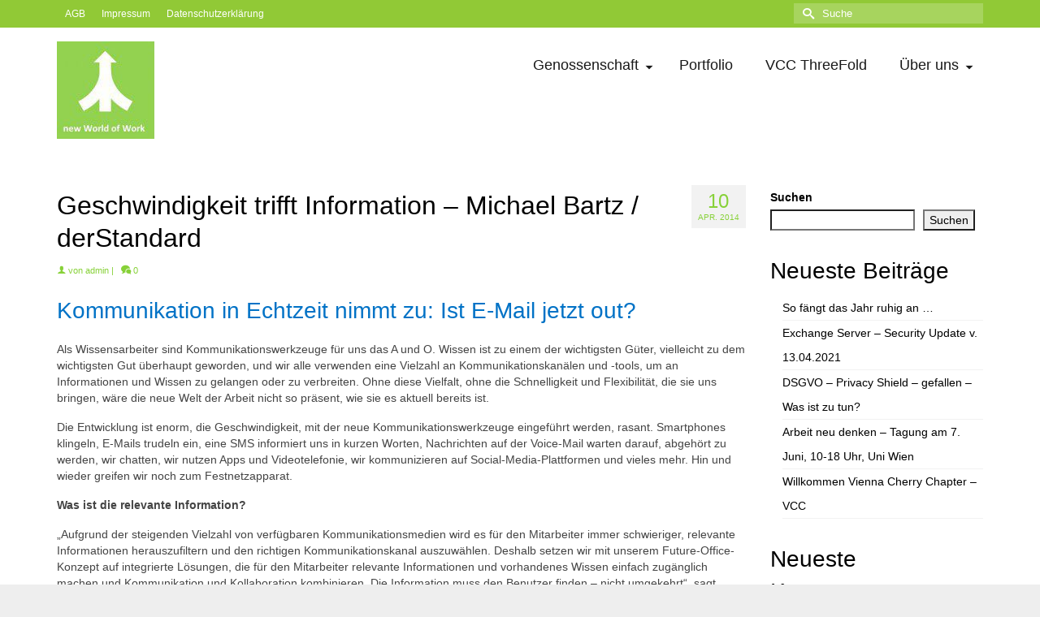

--- FILE ---
content_type: text/html; charset=UTF-8
request_url: https://www.nwow.at/2014/04/geschwindigkeit-trifft-information-michael-bartz-derstandard/
body_size: 19752
content:
<!DOCTYPE html>
<html class="no-js" lang="de" itemscope="itemscope" itemtype="https://schema.org/WebPage" >
<head>
  <meta charset="UTF-8">
  <meta name="viewport" content="width=device-width, initial-scale=1.0">
  <meta http-equiv="X-UA-Compatible" content="IE=edge">
  <title>New World of Work / Genossenschaft IT / Neue Welt der Arbeit</title>
<meta name='robots' content='max-image-preview:large' />
<link rel='dns-prefetch' href='//fonts.googleapis.com' />
<link rel="alternate" type="application/rss+xml" title="nWoW new World of Work &raquo; Feed" href="https://www.nwow.at/feed/" />
<link rel="alternate" type="application/rss+xml" title="nWoW new World of Work &raquo; Kommentar-Feed" href="https://www.nwow.at/comments/feed/" />
<link rel="alternate" type="application/rss+xml" title="nWoW new World of Work &raquo; Kommentar-Feed zu Geschwindigkeit trifft Information &#8211; Michael Bartz  / derStandard" href="https://www.nwow.at/2014/04/geschwindigkeit-trifft-information-michael-bartz-derstandard/feed/" />
<link rel="alternate" title="oEmbed (JSON)" type="application/json+oembed" href="https://www.nwow.at/wp-json/oembed/1.0/embed?url=https%3A%2F%2Fwww.nwow.at%2F2014%2F04%2Fgeschwindigkeit-trifft-information-michael-bartz-derstandard%2F" />
<link rel="alternate" title="oEmbed (XML)" type="text/xml+oembed" href="https://www.nwow.at/wp-json/oembed/1.0/embed?url=https%3A%2F%2Fwww.nwow.at%2F2014%2F04%2Fgeschwindigkeit-trifft-information-michael-bartz-derstandard%2F&#038;format=xml" />
<meta name="description" content="Work-Life-Balance; Smart Working; neue Arbeitsformen, Team; Arbeitsgemeinschaft, Genossenschaft; Arbeitsmodelle"><style id='wp-img-auto-sizes-contain-inline-css' type='text/css'>
img:is([sizes=auto i],[sizes^="auto," i]){contain-intrinsic-size:3000px 1500px}
/*# sourceURL=wp-img-auto-sizes-contain-inline-css */
</style>
<link rel='stylesheet' id='formidable-css' href='https://www.nwow.at/wp-content/plugins/formidable/css/formidableforms.css?ver=951831' type='text/css' media='all' />
<style id='wp-emoji-styles-inline-css' type='text/css'>

	img.wp-smiley, img.emoji {
		display: inline !important;
		border: none !important;
		box-shadow: none !important;
		height: 1em !important;
		width: 1em !important;
		margin: 0 0.07em !important;
		vertical-align: -0.1em !important;
		background: none !important;
		padding: 0 !important;
	}
/*# sourceURL=wp-emoji-styles-inline-css */
</style>
<style id='wp-block-library-inline-css' type='text/css'>
:root{--wp-block-synced-color:#7a00df;--wp-block-synced-color--rgb:122,0,223;--wp-bound-block-color:var(--wp-block-synced-color);--wp-editor-canvas-background:#ddd;--wp-admin-theme-color:#007cba;--wp-admin-theme-color--rgb:0,124,186;--wp-admin-theme-color-darker-10:#006ba1;--wp-admin-theme-color-darker-10--rgb:0,107,160.5;--wp-admin-theme-color-darker-20:#005a87;--wp-admin-theme-color-darker-20--rgb:0,90,135;--wp-admin-border-width-focus:2px}@media (min-resolution:192dpi){:root{--wp-admin-border-width-focus:1.5px}}.wp-element-button{cursor:pointer}:root .has-very-light-gray-background-color{background-color:#eee}:root .has-very-dark-gray-background-color{background-color:#313131}:root .has-very-light-gray-color{color:#eee}:root .has-very-dark-gray-color{color:#313131}:root .has-vivid-green-cyan-to-vivid-cyan-blue-gradient-background{background:linear-gradient(135deg,#00d084,#0693e3)}:root .has-purple-crush-gradient-background{background:linear-gradient(135deg,#34e2e4,#4721fb 50%,#ab1dfe)}:root .has-hazy-dawn-gradient-background{background:linear-gradient(135deg,#faaca8,#dad0ec)}:root .has-subdued-olive-gradient-background{background:linear-gradient(135deg,#fafae1,#67a671)}:root .has-atomic-cream-gradient-background{background:linear-gradient(135deg,#fdd79a,#004a59)}:root .has-nightshade-gradient-background{background:linear-gradient(135deg,#330968,#31cdcf)}:root .has-midnight-gradient-background{background:linear-gradient(135deg,#020381,#2874fc)}:root{--wp--preset--font-size--normal:16px;--wp--preset--font-size--huge:42px}.has-regular-font-size{font-size:1em}.has-larger-font-size{font-size:2.625em}.has-normal-font-size{font-size:var(--wp--preset--font-size--normal)}.has-huge-font-size{font-size:var(--wp--preset--font-size--huge)}.has-text-align-center{text-align:center}.has-text-align-left{text-align:left}.has-text-align-right{text-align:right}.has-fit-text{white-space:nowrap!important}#end-resizable-editor-section{display:none}.aligncenter{clear:both}.items-justified-left{justify-content:flex-start}.items-justified-center{justify-content:center}.items-justified-right{justify-content:flex-end}.items-justified-space-between{justify-content:space-between}.screen-reader-text{border:0;clip-path:inset(50%);height:1px;margin:-1px;overflow:hidden;padding:0;position:absolute;width:1px;word-wrap:normal!important}.screen-reader-text:focus{background-color:#ddd;clip-path:none;color:#444;display:block;font-size:1em;height:auto;left:5px;line-height:normal;padding:15px 23px 14px;text-decoration:none;top:5px;width:auto;z-index:100000}html :where(.has-border-color){border-style:solid}html :where([style*=border-top-color]){border-top-style:solid}html :where([style*=border-right-color]){border-right-style:solid}html :where([style*=border-bottom-color]){border-bottom-style:solid}html :where([style*=border-left-color]){border-left-style:solid}html :where([style*=border-width]){border-style:solid}html :where([style*=border-top-width]){border-top-style:solid}html :where([style*=border-right-width]){border-right-style:solid}html :where([style*=border-bottom-width]){border-bottom-style:solid}html :where([style*=border-left-width]){border-left-style:solid}html :where(img[class*=wp-image-]){height:auto;max-width:100%}:where(figure){margin:0 0 1em}html :where(.is-position-sticky){--wp-admin--admin-bar--position-offset:var(--wp-admin--admin-bar--height,0px)}@media screen and (max-width:600px){html :where(.is-position-sticky){--wp-admin--admin-bar--position-offset:0px}}

/*# sourceURL=wp-block-library-inline-css */
</style><style id='wp-block-archives-inline-css' type='text/css'>
.wp-block-archives{box-sizing:border-box}.wp-block-archives-dropdown label{display:block}
/*# sourceURL=https://www.nwow.at/wp-includes/blocks/archives/style.min.css */
</style>
<style id='wp-block-categories-inline-css' type='text/css'>
.wp-block-categories{box-sizing:border-box}.wp-block-categories.alignleft{margin-right:2em}.wp-block-categories.alignright{margin-left:2em}.wp-block-categories.wp-block-categories-dropdown.aligncenter{text-align:center}.wp-block-categories .wp-block-categories__label{display:block;width:100%}
/*# sourceURL=https://www.nwow.at/wp-includes/blocks/categories/style.min.css */
</style>
<style id='wp-block-heading-inline-css' type='text/css'>
h1:where(.wp-block-heading).has-background,h2:where(.wp-block-heading).has-background,h3:where(.wp-block-heading).has-background,h4:where(.wp-block-heading).has-background,h5:where(.wp-block-heading).has-background,h6:where(.wp-block-heading).has-background{padding:1.25em 2.375em}h1.has-text-align-left[style*=writing-mode]:where([style*=vertical-lr]),h1.has-text-align-right[style*=writing-mode]:where([style*=vertical-rl]),h2.has-text-align-left[style*=writing-mode]:where([style*=vertical-lr]),h2.has-text-align-right[style*=writing-mode]:where([style*=vertical-rl]),h3.has-text-align-left[style*=writing-mode]:where([style*=vertical-lr]),h3.has-text-align-right[style*=writing-mode]:where([style*=vertical-rl]),h4.has-text-align-left[style*=writing-mode]:where([style*=vertical-lr]),h4.has-text-align-right[style*=writing-mode]:where([style*=vertical-rl]),h5.has-text-align-left[style*=writing-mode]:where([style*=vertical-lr]),h5.has-text-align-right[style*=writing-mode]:where([style*=vertical-rl]),h6.has-text-align-left[style*=writing-mode]:where([style*=vertical-lr]),h6.has-text-align-right[style*=writing-mode]:where([style*=vertical-rl]){rotate:180deg}
/*# sourceURL=https://www.nwow.at/wp-includes/blocks/heading/style.min.css */
</style>
<style id='wp-block-latest-comments-inline-css' type='text/css'>
ol.wp-block-latest-comments{box-sizing:border-box;margin-left:0}:where(.wp-block-latest-comments:not([style*=line-height] .wp-block-latest-comments__comment)){line-height:1.1}:where(.wp-block-latest-comments:not([style*=line-height] .wp-block-latest-comments__comment-excerpt p)){line-height:1.8}.has-dates :where(.wp-block-latest-comments:not([style*=line-height])),.has-excerpts :where(.wp-block-latest-comments:not([style*=line-height])){line-height:1.5}.wp-block-latest-comments .wp-block-latest-comments{padding-left:0}.wp-block-latest-comments__comment{list-style:none;margin-bottom:1em}.has-avatars .wp-block-latest-comments__comment{list-style:none;min-height:2.25em}.has-avatars .wp-block-latest-comments__comment .wp-block-latest-comments__comment-excerpt,.has-avatars .wp-block-latest-comments__comment .wp-block-latest-comments__comment-meta{margin-left:3.25em}.wp-block-latest-comments__comment-excerpt p{font-size:.875em;margin:.36em 0 1.4em}.wp-block-latest-comments__comment-date{display:block;font-size:.75em}.wp-block-latest-comments .avatar,.wp-block-latest-comments__comment-avatar{border-radius:1.5em;display:block;float:left;height:2.5em;margin-right:.75em;width:2.5em}.wp-block-latest-comments[class*=-font-size] a,.wp-block-latest-comments[style*=font-size] a{font-size:inherit}
/*# sourceURL=https://www.nwow.at/wp-includes/blocks/latest-comments/style.min.css */
</style>
<style id='wp-block-latest-posts-inline-css' type='text/css'>
.wp-block-latest-posts{box-sizing:border-box}.wp-block-latest-posts.alignleft{margin-right:2em}.wp-block-latest-posts.alignright{margin-left:2em}.wp-block-latest-posts.wp-block-latest-posts__list{list-style:none}.wp-block-latest-posts.wp-block-latest-posts__list li{clear:both;overflow-wrap:break-word}.wp-block-latest-posts.is-grid{display:flex;flex-wrap:wrap}.wp-block-latest-posts.is-grid li{margin:0 1.25em 1.25em 0;width:100%}@media (min-width:600px){.wp-block-latest-posts.columns-2 li{width:calc(50% - .625em)}.wp-block-latest-posts.columns-2 li:nth-child(2n){margin-right:0}.wp-block-latest-posts.columns-3 li{width:calc(33.33333% - .83333em)}.wp-block-latest-posts.columns-3 li:nth-child(3n){margin-right:0}.wp-block-latest-posts.columns-4 li{width:calc(25% - .9375em)}.wp-block-latest-posts.columns-4 li:nth-child(4n){margin-right:0}.wp-block-latest-posts.columns-5 li{width:calc(20% - 1em)}.wp-block-latest-posts.columns-5 li:nth-child(5n){margin-right:0}.wp-block-latest-posts.columns-6 li{width:calc(16.66667% - 1.04167em)}.wp-block-latest-posts.columns-6 li:nth-child(6n){margin-right:0}}:root :where(.wp-block-latest-posts.is-grid){padding:0}:root :where(.wp-block-latest-posts.wp-block-latest-posts__list){padding-left:0}.wp-block-latest-posts__post-author,.wp-block-latest-posts__post-date{display:block;font-size:.8125em}.wp-block-latest-posts__post-excerpt,.wp-block-latest-posts__post-full-content{margin-bottom:1em;margin-top:.5em}.wp-block-latest-posts__featured-image a{display:inline-block}.wp-block-latest-posts__featured-image img{height:auto;max-width:100%;width:auto}.wp-block-latest-posts__featured-image.alignleft{float:left;margin-right:1em}.wp-block-latest-posts__featured-image.alignright{float:right;margin-left:1em}.wp-block-latest-posts__featured-image.aligncenter{margin-bottom:1em;text-align:center}
/*# sourceURL=https://www.nwow.at/wp-includes/blocks/latest-posts/style.min.css */
</style>
<style id='wp-block-search-inline-css' type='text/css'>
.wp-block-search__button{margin-left:10px;word-break:normal}.wp-block-search__button.has-icon{line-height:0}.wp-block-search__button svg{height:1.25em;min-height:24px;min-width:24px;width:1.25em;fill:currentColor;vertical-align:text-bottom}:where(.wp-block-search__button){border:1px solid #ccc;padding:6px 10px}.wp-block-search__inside-wrapper{display:flex;flex:auto;flex-wrap:nowrap;max-width:100%}.wp-block-search__label{width:100%}.wp-block-search.wp-block-search__button-only .wp-block-search__button{box-sizing:border-box;display:flex;flex-shrink:0;justify-content:center;margin-left:0;max-width:100%}.wp-block-search.wp-block-search__button-only .wp-block-search__inside-wrapper{min-width:0!important;transition-property:width}.wp-block-search.wp-block-search__button-only .wp-block-search__input{flex-basis:100%;transition-duration:.3s}.wp-block-search.wp-block-search__button-only.wp-block-search__searchfield-hidden,.wp-block-search.wp-block-search__button-only.wp-block-search__searchfield-hidden .wp-block-search__inside-wrapper{overflow:hidden}.wp-block-search.wp-block-search__button-only.wp-block-search__searchfield-hidden .wp-block-search__input{border-left-width:0!important;border-right-width:0!important;flex-basis:0;flex-grow:0;margin:0;min-width:0!important;padding-left:0!important;padding-right:0!important;width:0!important}:where(.wp-block-search__input){appearance:none;border:1px solid #949494;flex-grow:1;font-family:inherit;font-size:inherit;font-style:inherit;font-weight:inherit;letter-spacing:inherit;line-height:inherit;margin-left:0;margin-right:0;min-width:3rem;padding:8px;text-decoration:unset!important;text-transform:inherit}:where(.wp-block-search__button-inside .wp-block-search__inside-wrapper){background-color:#fff;border:1px solid #949494;box-sizing:border-box;padding:4px}:where(.wp-block-search__button-inside .wp-block-search__inside-wrapper) .wp-block-search__input{border:none;border-radius:0;padding:0 4px}:where(.wp-block-search__button-inside .wp-block-search__inside-wrapper) .wp-block-search__input:focus{outline:none}:where(.wp-block-search__button-inside .wp-block-search__inside-wrapper) :where(.wp-block-search__button){padding:4px 8px}.wp-block-search.aligncenter .wp-block-search__inside-wrapper{margin:auto}.wp-block[data-align=right] .wp-block-search.wp-block-search__button-only .wp-block-search__inside-wrapper{float:right}
/*# sourceURL=https://www.nwow.at/wp-includes/blocks/search/style.min.css */
</style>
<style id='wp-block-group-inline-css' type='text/css'>
.wp-block-group{box-sizing:border-box}:where(.wp-block-group.wp-block-group-is-layout-constrained){position:relative}
/*# sourceURL=https://www.nwow.at/wp-includes/blocks/group/style.min.css */
</style>
<style id='global-styles-inline-css' type='text/css'>
:root{--wp--preset--aspect-ratio--square: 1;--wp--preset--aspect-ratio--4-3: 4/3;--wp--preset--aspect-ratio--3-4: 3/4;--wp--preset--aspect-ratio--3-2: 3/2;--wp--preset--aspect-ratio--2-3: 2/3;--wp--preset--aspect-ratio--16-9: 16/9;--wp--preset--aspect-ratio--9-16: 9/16;--wp--preset--color--black: #000;--wp--preset--color--cyan-bluish-gray: #abb8c3;--wp--preset--color--white: #fff;--wp--preset--color--pale-pink: #f78da7;--wp--preset--color--vivid-red: #cf2e2e;--wp--preset--color--luminous-vivid-orange: #ff6900;--wp--preset--color--luminous-vivid-amber: #fcb900;--wp--preset--color--light-green-cyan: #7bdcb5;--wp--preset--color--vivid-green-cyan: #00d084;--wp--preset--color--pale-cyan-blue: #8ed1fc;--wp--preset--color--vivid-cyan-blue: #0693e3;--wp--preset--color--vivid-purple: #9b51e0;--wp--preset--color--virtue-primary: #93d250;--wp--preset--color--virtue-primary-light: #98d175;--wp--preset--color--very-light-gray: #eee;--wp--preset--color--very-dark-gray: #444;--wp--preset--gradient--vivid-cyan-blue-to-vivid-purple: linear-gradient(135deg,rgb(6,147,227) 0%,rgb(155,81,224) 100%);--wp--preset--gradient--light-green-cyan-to-vivid-green-cyan: linear-gradient(135deg,rgb(122,220,180) 0%,rgb(0,208,130) 100%);--wp--preset--gradient--luminous-vivid-amber-to-luminous-vivid-orange: linear-gradient(135deg,rgb(252,185,0) 0%,rgb(255,105,0) 100%);--wp--preset--gradient--luminous-vivid-orange-to-vivid-red: linear-gradient(135deg,rgb(255,105,0) 0%,rgb(207,46,46) 100%);--wp--preset--gradient--very-light-gray-to-cyan-bluish-gray: linear-gradient(135deg,rgb(238,238,238) 0%,rgb(169,184,195) 100%);--wp--preset--gradient--cool-to-warm-spectrum: linear-gradient(135deg,rgb(74,234,220) 0%,rgb(151,120,209) 20%,rgb(207,42,186) 40%,rgb(238,44,130) 60%,rgb(251,105,98) 80%,rgb(254,248,76) 100%);--wp--preset--gradient--blush-light-purple: linear-gradient(135deg,rgb(255,206,236) 0%,rgb(152,150,240) 100%);--wp--preset--gradient--blush-bordeaux: linear-gradient(135deg,rgb(254,205,165) 0%,rgb(254,45,45) 50%,rgb(107,0,62) 100%);--wp--preset--gradient--luminous-dusk: linear-gradient(135deg,rgb(255,203,112) 0%,rgb(199,81,192) 50%,rgb(65,88,208) 100%);--wp--preset--gradient--pale-ocean: linear-gradient(135deg,rgb(255,245,203) 0%,rgb(182,227,212) 50%,rgb(51,167,181) 100%);--wp--preset--gradient--electric-grass: linear-gradient(135deg,rgb(202,248,128) 0%,rgb(113,206,126) 100%);--wp--preset--gradient--midnight: linear-gradient(135deg,rgb(2,3,129) 0%,rgb(40,116,252) 100%);--wp--preset--font-size--small: 13px;--wp--preset--font-size--medium: 20px;--wp--preset--font-size--large: 36px;--wp--preset--font-size--x-large: 42px;--wp--preset--spacing--20: 0.44rem;--wp--preset--spacing--30: 0.67rem;--wp--preset--spacing--40: 1rem;--wp--preset--spacing--50: 1.5rem;--wp--preset--spacing--60: 2.25rem;--wp--preset--spacing--70: 3.38rem;--wp--preset--spacing--80: 5.06rem;--wp--preset--shadow--natural: 6px 6px 9px rgba(0, 0, 0, 0.2);--wp--preset--shadow--deep: 12px 12px 50px rgba(0, 0, 0, 0.4);--wp--preset--shadow--sharp: 6px 6px 0px rgba(0, 0, 0, 0.2);--wp--preset--shadow--outlined: 6px 6px 0px -3px rgb(255, 255, 255), 6px 6px rgb(0, 0, 0);--wp--preset--shadow--crisp: 6px 6px 0px rgb(0, 0, 0);}:where(.is-layout-flex){gap: 0.5em;}:where(.is-layout-grid){gap: 0.5em;}body .is-layout-flex{display: flex;}.is-layout-flex{flex-wrap: wrap;align-items: center;}.is-layout-flex > :is(*, div){margin: 0;}body .is-layout-grid{display: grid;}.is-layout-grid > :is(*, div){margin: 0;}:where(.wp-block-columns.is-layout-flex){gap: 2em;}:where(.wp-block-columns.is-layout-grid){gap: 2em;}:where(.wp-block-post-template.is-layout-flex){gap: 1.25em;}:where(.wp-block-post-template.is-layout-grid){gap: 1.25em;}.has-black-color{color: var(--wp--preset--color--black) !important;}.has-cyan-bluish-gray-color{color: var(--wp--preset--color--cyan-bluish-gray) !important;}.has-white-color{color: var(--wp--preset--color--white) !important;}.has-pale-pink-color{color: var(--wp--preset--color--pale-pink) !important;}.has-vivid-red-color{color: var(--wp--preset--color--vivid-red) !important;}.has-luminous-vivid-orange-color{color: var(--wp--preset--color--luminous-vivid-orange) !important;}.has-luminous-vivid-amber-color{color: var(--wp--preset--color--luminous-vivid-amber) !important;}.has-light-green-cyan-color{color: var(--wp--preset--color--light-green-cyan) !important;}.has-vivid-green-cyan-color{color: var(--wp--preset--color--vivid-green-cyan) !important;}.has-pale-cyan-blue-color{color: var(--wp--preset--color--pale-cyan-blue) !important;}.has-vivid-cyan-blue-color{color: var(--wp--preset--color--vivid-cyan-blue) !important;}.has-vivid-purple-color{color: var(--wp--preset--color--vivid-purple) !important;}.has-black-background-color{background-color: var(--wp--preset--color--black) !important;}.has-cyan-bluish-gray-background-color{background-color: var(--wp--preset--color--cyan-bluish-gray) !important;}.has-white-background-color{background-color: var(--wp--preset--color--white) !important;}.has-pale-pink-background-color{background-color: var(--wp--preset--color--pale-pink) !important;}.has-vivid-red-background-color{background-color: var(--wp--preset--color--vivid-red) !important;}.has-luminous-vivid-orange-background-color{background-color: var(--wp--preset--color--luminous-vivid-orange) !important;}.has-luminous-vivid-amber-background-color{background-color: var(--wp--preset--color--luminous-vivid-amber) !important;}.has-light-green-cyan-background-color{background-color: var(--wp--preset--color--light-green-cyan) !important;}.has-vivid-green-cyan-background-color{background-color: var(--wp--preset--color--vivid-green-cyan) !important;}.has-pale-cyan-blue-background-color{background-color: var(--wp--preset--color--pale-cyan-blue) !important;}.has-vivid-cyan-blue-background-color{background-color: var(--wp--preset--color--vivid-cyan-blue) !important;}.has-vivid-purple-background-color{background-color: var(--wp--preset--color--vivid-purple) !important;}.has-black-border-color{border-color: var(--wp--preset--color--black) !important;}.has-cyan-bluish-gray-border-color{border-color: var(--wp--preset--color--cyan-bluish-gray) !important;}.has-white-border-color{border-color: var(--wp--preset--color--white) !important;}.has-pale-pink-border-color{border-color: var(--wp--preset--color--pale-pink) !important;}.has-vivid-red-border-color{border-color: var(--wp--preset--color--vivid-red) !important;}.has-luminous-vivid-orange-border-color{border-color: var(--wp--preset--color--luminous-vivid-orange) !important;}.has-luminous-vivid-amber-border-color{border-color: var(--wp--preset--color--luminous-vivid-amber) !important;}.has-light-green-cyan-border-color{border-color: var(--wp--preset--color--light-green-cyan) !important;}.has-vivid-green-cyan-border-color{border-color: var(--wp--preset--color--vivid-green-cyan) !important;}.has-pale-cyan-blue-border-color{border-color: var(--wp--preset--color--pale-cyan-blue) !important;}.has-vivid-cyan-blue-border-color{border-color: var(--wp--preset--color--vivid-cyan-blue) !important;}.has-vivid-purple-border-color{border-color: var(--wp--preset--color--vivid-purple) !important;}.has-vivid-cyan-blue-to-vivid-purple-gradient-background{background: var(--wp--preset--gradient--vivid-cyan-blue-to-vivid-purple) !important;}.has-light-green-cyan-to-vivid-green-cyan-gradient-background{background: var(--wp--preset--gradient--light-green-cyan-to-vivid-green-cyan) !important;}.has-luminous-vivid-amber-to-luminous-vivid-orange-gradient-background{background: var(--wp--preset--gradient--luminous-vivid-amber-to-luminous-vivid-orange) !important;}.has-luminous-vivid-orange-to-vivid-red-gradient-background{background: var(--wp--preset--gradient--luminous-vivid-orange-to-vivid-red) !important;}.has-very-light-gray-to-cyan-bluish-gray-gradient-background{background: var(--wp--preset--gradient--very-light-gray-to-cyan-bluish-gray) !important;}.has-cool-to-warm-spectrum-gradient-background{background: var(--wp--preset--gradient--cool-to-warm-spectrum) !important;}.has-blush-light-purple-gradient-background{background: var(--wp--preset--gradient--blush-light-purple) !important;}.has-blush-bordeaux-gradient-background{background: var(--wp--preset--gradient--blush-bordeaux) !important;}.has-luminous-dusk-gradient-background{background: var(--wp--preset--gradient--luminous-dusk) !important;}.has-pale-ocean-gradient-background{background: var(--wp--preset--gradient--pale-ocean) !important;}.has-electric-grass-gradient-background{background: var(--wp--preset--gradient--electric-grass) !important;}.has-midnight-gradient-background{background: var(--wp--preset--gradient--midnight) !important;}.has-small-font-size{font-size: var(--wp--preset--font-size--small) !important;}.has-medium-font-size{font-size: var(--wp--preset--font-size--medium) !important;}.has-large-font-size{font-size: var(--wp--preset--font-size--large) !important;}.has-x-large-font-size{font-size: var(--wp--preset--font-size--x-large) !important;}
/*# sourceURL=global-styles-inline-css */
</style>

<style id='classic-theme-styles-inline-css' type='text/css'>
/*! This file is auto-generated */
.wp-block-button__link{color:#fff;background-color:#32373c;border-radius:9999px;box-shadow:none;text-decoration:none;padding:calc(.667em + 2px) calc(1.333em + 2px);font-size:1.125em}.wp-block-file__button{background:#32373c;color:#fff;text-decoration:none}
/*# sourceURL=/wp-includes/css/classic-themes.min.css */
</style>
<link rel='stylesheet' id='kadence_slider_css-css' href='https://www.nwow.at/wp-content/plugins/kadence-slider/css/ksp.css?ver=2.3.4' type='text/css' media='all' />
<link rel='stylesheet' id='virtue_main-css' href='https://www.nwow.at/wp-content/themes/virtue_premium/assets/css/virtue.css?ver=4.9.34' type='text/css' media='all' />
<link rel='stylesheet' id='virtue_print-css' href='https://www.nwow.at/wp-content/themes/virtue_premium/assets/css/virtue_print.css?ver=4.9.34' type='text/css' media='print' />
<link rel='stylesheet' id='virtue_icons-css' href='https://www.nwow.at/wp-content/themes/virtue_premium/assets/css/virtue_icons.css?ver=4.9.34' type='text/css' media='all' />
<link rel='stylesheet' id='virtue_skin-css' href='https://www.nwow.at/wp-content/themes/virtue_premium/assets/css/skins/forest.css?ver=4.9.34' type='text/css' media='all' />
<link rel='stylesheet' id='redux-google-fonts-virtue_premium-css' href='https://fonts.googleapis.com/css?family=Lato%3A400&#038;ver=44029d155912a240df5d89de3778c24e' type='text/css' media='all' />
<link rel='stylesheet' id='redux-google-fonts-kadence_slider-css' href='https://fonts.googleapis.com/css?family=Raleway%3A800%2C600%2C400%2C300%2C200&#038;ver=44029d155912a240df5d89de3778c24e' type='text/css' media='all' />
<script type="text/javascript" src="https://www.nwow.at/wp-includes/js/jquery/jquery.min.js?ver=3.7.1" id="jquery-core-js"></script>
<script type="text/javascript" src="https://www.nwow.at/wp-includes/js/jquery/jquery-migrate.min.js?ver=3.4.1" id="jquery-migrate-js"></script>
<link rel="https://api.w.org/" href="https://www.nwow.at/wp-json/" /><link rel="alternate" title="JSON" type="application/json" href="https://www.nwow.at/wp-json/wp/v2/posts/9922" /><link rel="EditURI" type="application/rsd+xml" title="RSD" href="https://www.nwow.at/xmlrpc.php?rsd" />

<link rel="canonical" href="https://www.nwow.at/2014/04/geschwindigkeit-trifft-information-michael-bartz-derstandard/" />
<link rel='shortlink' href='https://www.nwow.at/?p=9922' />
<script type="text/javascript">document.documentElement.className += " js";</script>
<style type="text/css" id="kt-custom-css">#logo {padding-top:17px;}#logo {padding-bottom:12px;}#logo {margin-left:0px;}#logo {margin-right:0px;}#nav-main, .nav-main {margin-top:25px;}#nav-main, .nav-main  {margin-bottom:10px;}.headerfont, .tp-caption, .yith-wcan-list li, .yith-wcan .yith-wcan-reset-navigation, ul.yith-wcan-label li a, .price {font-family:Verdana, Geneva, sans-serif;} 
  .topbarmenu ul li {font-family:Verdana, Geneva, sans-serif;}
  #kadbreadcrumbs {font-family:Verdana, Geneva, sans-serif;}a:hover, .has-virtue-primary-light-color {color: #98d175;} .kad-btn-primary:hover, .button.pay:hover, .login .form-row .button:hover, #payment #place_order:hover, .yith-wcan .yith-wcan-reset-navigation:hover, .widget_shopping_cart_content .checkout:hover,.single_add_to_cart_button:hover,
.woocommerce-message .button:hover, #commentform .form-submit #submit:hover, .wpcf7 input.wpcf7-submit:hover, .track_order .button:hover, .widget_layered_nav_filters ul li a:hover, .cart_totals .checkout-button:hover,.shipping-calculator-form .button:hover,
.widget_layered_nav ul li.chosen a:hover, .shop_table .actions input[type=submit].checkout-button:hover, #kad-head-cart-popup a.button.checkout:hover, input[type="submit"].button:hover, .product_item.hidetheaction:hover .kad_add_to_cart, .post-password-form input[type="submit"]:hover, .has-virtue-primary-light-background-color {background: #98d175;}.color_gray, #kadbreadcrumbs a, .subhead, .subhead a, .posttags, .posttags a, .product_meta a, .kadence_recent_posts .postclass a {color:#87d138;}#containerfooter h3, #containerfooter h5, #containerfooter, .footercredits p, .footerclass a, .footernav ul li a {color:#ffffff;}.home-message:hover {background-color:#93d250; background-color: rgba(147, 210, 80, 0.6);}
  nav.woocommerce-pagination ul li a:hover, .wp-pagenavi a:hover, .panel-heading .accordion-toggle, .variations .kad_radio_variations label:hover, .variations .kad_radio_variations label.selectedValue {border-color: #93d250;}
  a, a:focus, #nav-main ul.sf-menu ul li a:hover, .product_price ins .amount, .price ins .amount, .color_primary, .primary-color, #logo a.brand, #nav-main ul.sf-menu a:hover,
  .woocommerce-message:before, .woocommerce-info:before, #nav-second ul.sf-menu a:hover, .footerclass a:hover, .posttags a:hover, .subhead a:hover, .nav-trigger-case:hover .kad-menu-name, 
  .nav-trigger-case:hover .kad-navbtn, #kadbreadcrumbs a:hover, #wp-calendar a, .testimonialbox .kadtestimoniallink:hover, .star-rating, .has-virtue-primary-color {color: #93d250;}
.widget_price_filter .ui-slider .ui-slider-handle, .product_item .kad_add_to_cart:hover, .product_item.hidetheaction:hover .kad_add_to_cart:hover, .kad-btn-primary, .button.pay, html .woocommerce-page .widget_layered_nav ul.yith-wcan-label li a:hover, html .woocommerce-page .widget_layered_nav ul.yith-wcan-label li.chosen a,
.product-category.grid_item a:hover h5, .woocommerce-message .button, .widget_layered_nav_filters ul li a, .widget_layered_nav ul li.chosen a, .track_order .button, .wpcf7 input.wpcf7-submit, .yith-wcan .yith-wcan-reset-navigation,.single_add_to_cart_button,
#containerfooter .menu li a:hover, .bg_primary, .portfolionav a:hover, .home-iconmenu a:hover, .home-iconmenu .home-icon-item:hover, p.demo_store, .topclass, #commentform .form-submit #submit, .kad-hover-bg-primary:hover, .widget_shopping_cart_content .checkout,
.login .form-row .button, .post-password-form input[type="submit"], .menu-cart-btn .kt-cart-total, #kad-head-cart-popup a.button.checkout, .kad-post-navigation .kad-previous-link a:hover, .kad-post-navigation .kad-next-link a:hover, .shipping-calculator-form .button, .cart_totals .checkout-button, .select2-results .select2-highlighted, .variations .kad_radio_variations label.selectedValue, #payment #place_order, .shop_table .actions input[type=submit].checkout-button, input[type="submit"].button, .productnav a:hover, .image_menu_hover_class, .select2-container--default .select2-results__option--highlighted[aria-selected], .has-virtue-primary-background-color {background: #93d250;}#nav-second ul.sf-menu > li:hover > a, #nav-second ul.sf-menu a:hover, #nav-second ul.sf-menu a:focus, #nav-second ul.sf-menu li.current-menu-item > a, #nav-second ul.sf-menu ul li a:hover {color:#ffffff;}#nav-second ul.sf-menu > li:hover, #nav-second ul.sf-menu > li:focus, #nav-second ul.sf-menu > li.current-menu-item, #nav-second ul.sf-menu ul > li.current-menu-item, #nav-second ul.sf-menu ul li a:hover, #nav-second ul.sf-menu ul li a:focus {background:#83d648;}#nav-main ul.sf-menu a:hover, #nav-main ul.sf-menu a:focus, .nav-main ul.sf-menu a:hover, .nav-main ul.sf-menu a:focus, #nav-main ul.sf-menu li.current-menu-item > a, .nav-main ul.sf-menu li.current-menu-item > a, #nav-main ul.sf-menu ul li a:hover, .nav-main ul.sf-menu ul li a:hover, #nav-main ul.sf-menu ul li a:focus, .nav-main ul.sf-menu ul li a:focus {color:#ffffff;}#nav-main ul.sf-menu li a:hover, #nav-main ul.sf-menu li a:focus, .nav-main ul.sf-menu a:hover, .nav-main ul.sf-menu a:focus, #nav-main ul.sf-menu li.current-menu-item > a, .nav-main ul.sf-menu li.current-menu-item > a, #nav-main ul.sf-menu ul li a:hover, .nav-main ul.sf-menu ul li a:hover, #nav-main ul.sf-menu ul li a:focus, .nav-main ul.sf-menu ul li a:focus  {background:#93d250;}.contentclass, .nav-tabs>li.active>a, .nav-tabs>li.active>a:hover, .nav-tabs>li.active>a:focus, .hrule_gradient:after {background:#ffffff    ;}.topclass {background:#91c936    ;}.headerclass, .mobile-headerclass, .kt-mainnavsticky .sticky-wrapper.is-sticky #nav-main {background:#ffffff    ;}.navclass {background:#a3d173   left ;}.mobileclass {background:#93d250    ;}.footerclass {background:#91c936    ;}@media (max-width: 991px) {.topbarmenu ul.sf-menu {display: none;} } @media only screen and (device-width: 768px) {.topbarmenu ul.sf-menu {display: none;} } @media (max-width: 768px) {#topbar-search form {display: none;}}.sidebar a, .product_price, .select2-container .select2-choice, .kt_product_toggle_container .toggle_grid, .kt_product_toggle_container .toggle_list, .kt_product_toggle_container_list .toggle_grid, .kt_product_toggle_container_list .toggle_list {color:#000000;}.sidebar a, .product_price, .select2-container .select2-choice, .kt_product_toggle_container .toggle_grid, .kt_product_toggle_container .toggle_list, .kt_product_toggle_container_list .toggle_grid, .kt_product_toggle_container_list .toggle_list {color:#000000;}.mobile-header-container a, .mobile-header-container .mh-nav-trigger-case{color:#191919;}#nav-second ul.sf-menu>li {width:16.5%;}#nav-main .sf-menu ul, .nav-main .sf-menu ul, #nav-second .sf-menu ul, .topbarmenu .sf-menu ul{background: #83d648;}#nav-main ul.sf-menu ul li a, .nav-main ul.sf-menu ul li a, #nav-second ul.sf-menu ul li a, .topbarmenu ul.sf-menu ul li a, #kad-head-cart-popup ul.cart_list li, #nav-main ul.sf-menu ul#kad-head-cart-popup li .quantity, #nav-main ul.sf-menu ul#kad-head-cart-popup .total, #kad-head-cart-popup p.woocommerce-mini-cart__empty-message {color: #ffffff;}.kad-header-style-two .nav-main ul.sf-menu > li {width: 33.333333%;}[class*="wp-image"] {-webkit-box-shadow: none;-moz-box-shadow: none;box-shadow: none;border:none;}[class*="wp-image"]:hover {-webkit-box-shadow: none;-moz-box-shadow: none;box-shadow: none;border:none;} .light-dropshaddow {-moz-box-shadow: none;-webkit-box-shadow: none;box-shadow: none;}.entry-content p { margin-bottom:16px;}</style><style type="text/css" title="dynamic-css" class="options-output">header #logo a.brand,.logofont{font-family:Verdana, Geneva, sans-serif;line-height:40px;font-weight:400;font-style:normal;color:#000000;font-size:32px;}.kad_tagline{font-family:Verdana, Geneva, sans-serif;line-height:20px;font-weight:400;font-style:normal;color:#000000;font-size:16px;}h1{font-family:Verdana, Geneva, sans-serif;line-height:40px;font-weight:400;font-style:normal;color:#000000;font-size:32px;}h2{font-family:Verdana, Geneva, sans-serif;line-height:40px;font-weight:400;font-style:normal;color:#000000;font-size:28px;}h3{font-family:Verdana, Geneva, sans-serif;line-height:40px;font-weight:400;font-style:normal;font-size:24px;}h4{font-family:Verdana, Geneva, sans-serif;line-height:40px;font-weight:400;font-style:normal;font-size:18px;}h5{font-family:Verdana, Geneva, sans-serif;line-height:20px;font-weight:700;font-style:normal;font-size:14px;}body{font-family:Verdana, Geneva, sans-serif;line-height:20px;font-weight:400;font-style:normal;color:#000000;font-size:14px;}#nav-main ul.sf-menu a, .nav-main ul.sf-menu a{font-family:Verdana, Geneva, sans-serif;line-height:22px;font-weight:400;font-style:normal;color:#191919;font-size:18px;}#nav-second ul.sf-menu a{font-family:Verdana, Geneva, sans-serif;line-height:22px;font-weight:400;font-style:normal;color:#191919;font-size:18px;}#nav-main ul.sf-menu ul li a, #nav-second ul.sf-menu ul li a, .nav-main ul.sf-menu ul li a{line-height:12px;font-size:12px;}.kad-nav-inner .kad-mnav, .kad-mobile-nav .kad-nav-inner li a,.nav-trigger-case{font-family:Lato;line-height:20px;font-weight:400;font-style:normal;font-size:16px;}</style><link rel='stylesheet' id='basecss-css' href='https://www.nwow.at/wp-content/plugins/eu-cookie-law/css/style.css?ver=44029d155912a240df5d89de3778c24e' type='text/css' media='all' />
</head>
<body class="wp-singular post-template-default single single-post postid-9922 single-format-standard wp-embed-responsive wp-theme-virtue_premium kt-showsub-indicator notsticky virtue-skin-forest wide geschwindigkeit-trifft-information-michael-bartz-derstandard" data-smooth-scrolling="0" data-smooth-scrolling-hide="0" data-jsselect="1" data-product-tab-scroll="0" data-animate="1" data-sticky="0" >
		<div id="wrapper" class="container">
	<!--[if lt IE 8]><div class="alert"> You are using an outdated browser. Please upgrade your browser to improve your experience.</div><![endif]-->
	<header id="kad-banner" class="banner headerclass kt-not-mobile-sticky " data-header-shrink="0" data-mobile-sticky="0" data-menu-stick="0">
<div id="topbar" class="topclass">
	<div class="container">
		<div class="row">
			<div class="col-md-6 col-sm-6 kad-topbar-left">
				<div class="topbarmenu clearfix">
				<ul id="menu-top" class="sf-menu"><li  class=" menu-item-12608 menu-item menu-agb"><a href="https://www.nwow.at/agb/"><span>AGB</span></a></li>
<li  class=" menu-item-12609 menu-item menu-impressum"><a href="https://www.nwow.at/impressum/"><span>Impressum</span></a></li>
<li  class=" menu-item-12610 menu-item menu-datenschutzerklaerung"><a href="https://www.nwow.at/impressum/datenschutzerklaerung/"><span>Datenschutzerklärung</span></a></li>
</ul>						<div id="mobile-nav-trigger-top" class="nav-trigger mobile-nav-trigger-id">
							<a class="nav-trigger-case" data-toggle="collapse" rel="nofollow" data-target=".top_mobile_menu_collapse">
								<div class="kad-navbtn clearfix"><i class="icon-menu"></i></div>
							</a>
						</div>
												<div class="topbar_social">
							<ul>
								<li><a href="" data-toggle="tooltip" data-placement="bottom" target="_self" class="topbar-icon-1" data-original-title=""><i class=""></i></a></li>							</ul>
						</div>
									</div>
			</div><!-- close col-md-6 -->
			<div class="col-md-6 col-sm-6 kad-topbar-right">
				<div id="topbar-search" class="topbar-widget">
					<form role="search" method="get" class="form-search" action="https://www.nwow.at/">
	<label>
		<span class="screen-reader-text">Suche nach:</span>
		<input type="text" value="" name="s" class="search-query" placeholder="Suche">
	</label>
	<button type="submit" class="search-icon" aria-label="Submit Search"><i class="icon-search"></i></button>
</form>
				</div>
			</div> <!-- close col-md-6-->
		</div> <!-- Close Row -->
					<div id="kad-mobile-nav-top" class="kad-mobile-nav id-kad-mobile-nav">
				<div class="kad-nav-inner mobileclass">
					<div id="mobile_menu_collapse_top" class="kad-nav-collapse collapse top_mobile_menu_collapse">
						<form role="search" method="get" class="form-search" action="https://www.nwow.at/">
	<label>
		<span class="screen-reader-text">Suche nach:</span>
		<input type="text" value="" name="s" class="search-query" placeholder="Suche">
	</label>
	<button type="submit" class="search-icon" aria-label="Submit Search"><i class="icon-search"></i></button>
</form>
<ul id="menu-top-1" class="kad-top-mnav"><li  class=" menu-item-12608 menu-item menu-agb"><a href="https://www.nwow.at/agb/"><span>AGB</span></a></li>
<li  class=" menu-item-12609 menu-item menu-impressum"><a href="https://www.nwow.at/impressum/"><span>Impressum</span></a></li>
<li  class=" menu-item-12610 menu-item menu-datenschutzerklaerung"><a href="https://www.nwow.at/impressum/datenschutzerklaerung/"><span>Datenschutzerklärung</span></a></li>
</ul>					</div>
				</div>
			</div>
			</div> <!-- Close Container -->
</div>	<div class="container">
		<div class="row">
			<div class="col-md-4 clearfix kad-header-left">
				<div id="logo" class="logocase">
					<a class="brand logofont" href="https://www.nwow.at/" title="nWoW new World of Work">
													<div id="thelogo">
																	<img src="https://www.nwow.at/wp-content/uploads/2021/09/cropped-cropped-nWoW_Logo-1-e1459010867130.jpg" alt="" class="kad-standard-logo" />
																</div>
												</a>
									</div> <!-- Close #logo -->
			</div><!-- close kad-header-left -->
						<div class="col-md-8 kad-header-right">
							<nav id="nav-main" class="clearfix">
					<ul id="menu-main" class="sf-menu"><li  class=" sf-dropdown menu-item-has-children menu-item-12579 menu-item menu-genossenschaft"><a href="https://www.nwow.at/genossenschaft-2/"><span>Genossenschaft</span></a>
<ul class="sub-menu sf-dropdown-menu dropdown">
	<li  class=" menu-item-12580 menu-item menu-benefits"><a href="https://www.nwow.at/services/"><span>Benefits</span></a></li>
</ul>
</li>
<li  class=" menu-item-12581 menu-item menu-portfolio"><a href="https://www.nwow.at/portfolio/"><span>Portfolio</span></a></li>
<li  class=" menu-item-12611 menu-item menu-vcc-threefold"><a href="https://www.nwow.at/abt/vcc-treefold-farm/"><span>VCC ThreeFold</span></a></li>
<li  class=" sf-dropdown menu-item-has-children menu-item-12582 menu-item menu-ueber-uns"><a href="https://www.nwow.at/wir/"><span>Über uns</span></a>
<ul class="sub-menu sf-dropdown-menu dropdown">
	<li  class=" menu-item-12583 menu-item menu-kontakt"><a href="https://www.nwow.at/ueber-uns/kontakt/"><span>Kontakt</span></a></li>
	<li  class=" menu-item-12584 menu-item menu-wanted"><a href="https://www.nwow.at/ueber-uns/bewerbung/"><span>Wanted!</span></a></li>
</ul>
</li>
           </ul>				</nav>
							</div> <!-- Close kad-header-right -->       
		</div> <!-- Close Row -->
			</div> <!-- Close Container -->
	</header>
	<div class="wrap clearfix contentclass hfeed" role="document">

			<div id="content" class="container">
	<div id="post-9922" class="row single-article">
		<div class="main col-lg-9 col-md-8" id="ktmain" role="main">
							<article class="kt_no_post_header_content post-9922 post type-post status-publish format-standard hentry">
						<div class="postmeta updated color_gray">
		<div class="postdate bg-lightgray headerfont">
			<meta itemprop="datePublished" content="2014-04-10T18:34:36+02:00">
			<span class="postday">10</span>
			Apr. 2014		</div>
	</div>
						<header>
					<h1 class="entry-title">Geschwindigkeit trifft Information &#8211; Michael Bartz  / derStandard</h1><div class="subhead">
			<span class="postauthortop author vcard">
			<i class="icon-user2"></i>
			von 			<span itemprop="author"><a href="https://www.nwow.at/author/admin/" class="fn" rel="author">admin</a></span>
			<span class="virtue-meta-divider post-author-divider"> | </span>
		</span>
				<span class="postcommentscount">
			<a href="https://www.nwow.at/2014/04/geschwindigkeit-trifft-information-michael-bartz-derstandard/#virtue_comments">
				<i class="icon-bubbles"></i>
				0			</a>
		</span>
		</div>
					</header>
					<div class="entry-content clearfix" itemprop="articleBody">
						<h2 style="font-weight: 300; color: #0072c6;">Kommunikation in Echtzeit nimmt zu: Ist E-Mail jetzt out?</h2>
<p style="color: #444444;">Als Wissensarbeiter sind Kommunikationswerkzeuge für uns das A und O. Wissen ist zu einem der wichtigsten Güter, vielleicht zu dem wichtigsten Gut überhaupt geworden, und wir alle verwenden eine Vielzahl an Kommunikationskanälen und -tools, um an Informationen und Wissen zu gelangen oder zu verbreiten. Ohne diese Vielfalt, ohne die Schnelligkeit und Flexibilität, die sie uns bringen, wäre die neue Welt der Arbeit nicht so präsent, wie sie es aktuell bereits ist.</p>
<p style="color: #444444;">Die Entwicklung ist enorm, die Geschwindigkeit, mit der neue Kommunikationswerkzeuge eingeführt werden, rasant. Smartphones klingeln, E-Mails trudeln ein, eine SMS informiert uns in kurzen Worten, Nachrichten auf der Voice-Mail warten darauf, abgehört zu werden, wir chatten, wir nutzen Apps und Videotelefonie, wir kommunizieren auf Social-Media-Plattformen und vieles mehr. Hin und wieder greifen wir noch zum Festnetzapparat.</p>
<p style="color: #444444;"><strong>Was ist die relevante Information?</strong></p>
<p style="color: #444444;">&#8222;Aufgrund der steigenden Vielzahl von verfügbaren Kommunikationsmedien wird es für den Mitarbeiter immer schwieriger, relevante Informationen herauszufiltern und den richtigen Kommunikationskanal auszuwählen. Deshalb setzen wir mit unserem Future-Office-Konzept auf integrierte Lösungen, die für den Mitarbeiter relevante Informationen und vorhandenes Wissen einfach zugänglich machen und Kommunikation und Kollaboration kombinieren. Die Information muss den Benutzer finden &#8211; nicht umgekehrt&#8220;, sagt Daniel Freiberger, Topic-Owner für das Thema Arbeitsplatz der Zukunft bei Tieto.</p>
<p style="color: #444444;">Oft verwenden wir Kommunikationskanäle anders als ursprünglich gedacht. Ein gutes Beispiel dafür ist E-Mail. E-Mail ist aus dem Geschäftsleben ebenso wenig wegzudenken wie aus unserem privaten Umfeld. Wir verfassen Nachrichten, Protokolle, Vertragstexte und sonstige Texte aller Art in E-Mails und schicken diese an den Empfänger. Oftmals auch an viele Empfänger, die häufig ihrerseits noch weitere Empfänger hinzufügen. Wodurch sich eine E-Mail, die ein paar Mal im Zuge einer Diskussion zwischen zwei Personen hin- und hergeschickt wurde, durch den immer größer werdenden Verteiler leicht und schnell verhundertfacht.</p>
<p style="color: #444444;">Effizienzfalle Nummer eins! Denn all diese Kommunikation muss auch gelesen werden, was unter Berücksichtigung der Vielzahl an sonstigen Kommunikationskanälen schnell zur Herausforderungen werden kann. Oftmals laufen E-Mail-Kommunikationen Life Chats ab: Auf die Frage folgt Sekunden später die Antwort und darauf wieder in Echtzeit die Gegenantwort und so weiter.</p>
<p style="color: #444444;"><strong>Wo können E-Mails ersetzt werden?</strong></p>
<p style="color: #444444;">Die vielen Empfänger, die im Verteiler CC hinzugefügt wurden, sind stille Mitleser. Effizienzfalle Nummer zwei! Denn gerade für solche Zwecke, wo Themen ausdiskutiert werden, wären ein Chat, eine Videokonferenz, ein Anruf oder auch ein Meeting weitaus geeigneter. Soll bzw. kann man E-Mail aus der Unternehmenskommunikation zur Gänze streichen? Kann man es durch andere Kommunikationskanäle ersetzen, stattdessen mehr auf Collaboration-Tools setzen?</p>
<p style="color: #444444;">Margarete Schramböck, CEO NextiraOne Austria: &#8222;Eine wesentliche Entwicklung werden wir in der unternehmensinternen Kommunikation sehen, in der E-Mail aus meiner Sicht in den nächsten zehn Jahren fast zur Gänze verschwinden wird und neuen Formen der Kommunikation weicht, die wir heute schon als Inhouse-Social Media bezeichnen. In der externen Kommunikation mit Kunden und Lieferanten wird E-Mail weiterhin ihren Platz finden als Ersatz für Briefe und Fax. Inhouse jedoch werden wir eine Revolution erleben, in der E-Mail keinen wesentlichen Platz mehr einnehmen wird.&#8220;</p>
<p style="color: #444444;"><strong>Klare Spielregeln sind notwendig</strong></p>
<p style="color: #444444;">Die neue Welt der Arbeit bringt uns viel Neues, sie bringt uns Flexibilität, Selbstbestimmung und Geschwindigkeit &#8211; und all dies benötigt Spielregeln für eine reibungslose Zusammenarbeit: Welches Kommunikationsmittel nutzen wir wofür, und wie nutzen wir es? Manches wird durch die Natur der Sache selbst bestimmt, wie etwa die Unmöglichkeit eines Festnetzgesprächs, wenn der Anrufer seinen Arbeitsort nach extern verlegt hat.</p>
<p style="color: #444444;">Manches muss aber geklärt werden. Wie etwa die Tatsache, dass E-Mail ein großartig funktionierender Kanal ist, wenn es um die Übermittlung von langen Informationen geht, aber nur geringe Eignung aufweist, wenn ein möglichst zeitnaher Austausch von Informationen im Fokus steht. Ist E-Mail also out? Keineswegs, aber der richtige Umgang muss definiert werden, um den Effizienzgewinn zu heben und die gesteigerte Komplexität der vielen Informationen und neuen Kommunikationskanäle ein wenig zu lichten.</p>
					</div>
					<footer class="single-footer">
						<meta itemprop="dateModified" content="2014-04-10T18:34:36+02:00"><meta itemscope itemprop="mainEntityOfPage" content="https://www.nwow.at/2014/04/geschwindigkeit-trifft-information-michael-bartz-derstandard/" itemType="https://schema.org/WebPage" itemid="https://www.nwow.at/2014/04/geschwindigkeit-trifft-information-michael-bartz-derstandard/"><div itemprop="publisher" itemscope itemtype="https://schema.org/Organization"><div itemprop="logo" itemscope itemtype="https://schema.org/ImageObject"><meta itemprop="url" content="https://www.nwow.at/wp-content/uploads/2021/09/cropped-cropped-nWoW_Logo-1-e1459010867130.jpg"><meta itemprop="width" content="120"><meta itemprop="height" content="120"></div><meta itemprop="name" content="nWoW new World of Work"></div>					</footer>
				</article>
				<div id="virtue_comments"></div>	<section id="respond-container">
			<div id="respond" class="comment-respond">
		<h3 id="reply-title" class="comment-reply-title">Schreibe einen Kommentar <small><a rel="nofollow" id="cancel-comment-reply-link" href="/2014/04/geschwindigkeit-trifft-information-michael-bartz-derstandard/#respond" style="display:none;">Antwort abbrechen</a></small></h3><form action="https://www.nwow.at/wp-comments-post.php" method="post" id="commentform" class="comment-form"><p class="comment-notes"><span id="email-notes">Deine E-Mail-Adresse wird nicht veröffentlicht.</span> <span class="required-field-message">Erforderliche Felder sind mit <span class="required">*</span> markiert</span></p><p class="comment-form-comment"><label for="comment">Kommentar <span class="required">*</span></label> <textarea id="comment" name="comment" cols="45" rows="8" maxlength="65525" required="required"></textarea></p><div class="row"><p class="comment-form-author"><label for="author">Name <span class="required">*</span></label> <input id="author" name="author" type="text" value="" size="30" maxlength="245" autocomplete="name" required="required" /></p>
<p class="comment-form-email"><label for="email">E-Mail-Adresse <span class="required">*</span></label> <input id="email" name="email" type="text" value="" size="30" maxlength="100" aria-describedby="email-notes" autocomplete="email" required="required" /></p>
<p class="comment-form-url"><label for="url">Website</label> <input id="url" name="url" type="text" value="" size="30" maxlength="200" autocomplete="url" /></p>
<p class="comment-form-cookies-consent"><input id="wp-comment-cookies-consent" name="wp-comment-cookies-consent" type="checkbox" value="yes" /> <label for="wp-comment-cookies-consent">Meinen Namen, meine E-Mail-Adresse und meine Website in diesem Browser für die nächste Kommentierung speichern.</label></p>
<p class="aiowps-captcha"><label for="aiowps-captcha-answer">Bitte gebe eine Antwort in Ziffern ein:</label><div class="aiowps-captcha-equation"><strong>drei &#215; 3 = <input type="hidden" name="aiowps-captcha-string-info" id="aiowps-captcha-string-info" value="dx78l2pycx" /><input type="hidden" name="aiowps-captcha-temp-string" id="aiowps-captcha-temp-string" value="1769774383" /><input type="text" size="2" id="aiowps-captcha-answer" name="aiowps-captcha-answer" value="" autocomplete="off" /></strong></div></p></div><p class="form-submit"><input name="submit" type="submit" id="submit" class="submit" value="Kommentar abschicken" /> <input type='hidden' name='comment_post_ID' value='9922' id='comment_post_ID'>
<input type='hidden' name='comment_parent' id='comment_parent' value='0'>
</p><p style="display: none;"><input type="hidden" id="akismet_comment_nonce" name="akismet_comment_nonce" value="a8a70812af" /></p><input type="hidden" id="ak_js" name="ak_js" value="87"/><textarea name="ak_hp_textarea" cols="45" rows="8" maxlength="100" style="display: none !important;"></textarea></form>	</div><!-- #respond -->
		</section><!-- /#respond -->
		</div>
<aside id="ktsidebar" class="col-lg-3 col-md-4 kad-sidebar" role="complementary" itemscope itemtype="https://schema.org/WPSideBar">
	<div class="sidebar">
		<section id="block-2" class="widget-1 widget-first widget widget_block widget_search"><div class="widget-inner"><form role="search" method="get" action="https://www.nwow.at/" class="wp-block-search__button-outside wp-block-search__text-button wp-block-search"    ><label class="wp-block-search__label" for="wp-block-search__input-1" >Suchen</label><div class="wp-block-search__inside-wrapper" ><input class="wp-block-search__input" id="wp-block-search__input-1" placeholder="" value="" type="search" name="s" required /><button aria-label="Suchen" class="wp-block-search__button wp-element-button" type="submit" >Suchen</button></div></form></div></section><section id="block-3" class="widget-2 widget widget_block"><div class="widget-inner"><div class="wp-block-group"><div class="wp-block-group__inner-container is-layout-flow wp-block-group-is-layout-flow"><h2 class="wp-block-heading">Neueste Beiträge</h2><ul class="wp-block-latest-posts__list wp-block-latest-posts"><li><a class="wp-block-latest-posts__post-title" href="https://www.nwow.at/2022/01/so-faengt-das-jahr-ruhig-an/">So fängt das Jahr ruhig an &#8230;</a></li>
<li><a class="wp-block-latest-posts__post-title" href="https://www.nwow.at/2021/04/exchange-server-security-update-v-13-04-2021/">Exchange Server &#8211; Security Update v. 13.04.2021</a></li>
<li><a class="wp-block-latest-posts__post-title" href="https://www.nwow.at/2020/09/dsgvo-privacy-shield-gefallen-was-ist-zu-tun/">DSGVO &#8211; Privacy Shield &#8211; gefallen &#8211; Was ist zu tun?</a></li>
<li><a class="wp-block-latest-posts__post-title" href="https://www.nwow.at/2019/06/arbeit-neu-denken-tagung-am-7-juni-10-18-uhr-uni-wien/">Arbeit neu denken &#8211; Tagung am 7. Juni, 10-18 Uhr, Uni Wien</a></li>
<li><a class="wp-block-latest-posts__post-title" href="https://www.nwow.at/2019/04/willkommen-vienna-cherry-chaper-vcc/">Willkommen Vienna Cherry Chapter &#8211; VCC</a></li>
</ul></div></div></div></section><section id="block-4" class="widget-3 widget widget_block"><div class="widget-inner"><div class="wp-block-group"><div class="wp-block-group__inner-container is-layout-flow wp-block-group-is-layout-flow"><h2 class="wp-block-heading">Neueste Kommentare</h2><div class="no-comments wp-block-latest-comments">Es sind keine Kommentare vorhanden.</div></div></div></div></section><section id="block-5" class="widget-4 widget widget_block"><div class="widget-inner"><div class="wp-block-group"><div class="wp-block-group__inner-container is-layout-flow wp-block-group-is-layout-flow"><h2 class="wp-block-heading">Archive</h2><ul class="wp-block-archives-list wp-block-archives">	<li><a href='https://www.nwow.at/2022/01/'>Januar 2022</a></li>
	<li><a href='https://www.nwow.at/2021/04/'>April 2021</a></li>
	<li><a href='https://www.nwow.at/2020/09/'>September 2020</a></li>
	<li><a href='https://www.nwow.at/2019/06/'>Juni 2019</a></li>
	<li><a href='https://www.nwow.at/2019/04/'>April 2019</a></li>
	<li><a href='https://www.nwow.at/2018/08/'>August 2018</a></li>
	<li><a href='https://www.nwow.at/2018/05/'>Mai 2018</a></li>
	<li><a href='https://www.nwow.at/2018/01/'>Januar 2018</a></li>
	<li><a href='https://www.nwow.at/2017/12/'>Dezember 2017</a></li>
	<li><a href='https://www.nwow.at/2017/10/'>Oktober 2017</a></li>
	<li><a href='https://www.nwow.at/2017/09/'>September 2017</a></li>
	<li><a href='https://www.nwow.at/2017/08/'>August 2017</a></li>
	<li><a href='https://www.nwow.at/2017/06/'>Juni 2017</a></li>
	<li><a href='https://www.nwow.at/2017/03/'>März 2017</a></li>
	<li><a href='https://www.nwow.at/2016/11/'>November 2016</a></li>
	<li><a href='https://www.nwow.at/2016/04/'>April 2016</a></li>
	<li><a href='https://www.nwow.at/2016/03/'>März 2016</a></li>
	<li><a href='https://www.nwow.at/2015/10/'>Oktober 2015</a></li>
	<li><a href='https://www.nwow.at/2015/09/'>September 2015</a></li>
	<li><a href='https://www.nwow.at/2015/06/'>Juni 2015</a></li>
	<li><a href='https://www.nwow.at/2015/04/'>April 2015</a></li>
	<li><a href='https://www.nwow.at/2015/03/'>März 2015</a></li>
	<li><a href='https://www.nwow.at/2015/02/'>Februar 2015</a></li>
	<li><a href='https://www.nwow.at/2015/01/'>Januar 2015</a></li>
	<li><a href='https://www.nwow.at/2014/12/'>Dezember 2014</a></li>
	<li><a href='https://www.nwow.at/2014/11/'>November 2014</a></li>
	<li><a href='https://www.nwow.at/2014/10/'>Oktober 2014</a></li>
	<li><a href='https://www.nwow.at/2014/09/'>September 2014</a></li>
	<li><a href='https://www.nwow.at/2014/07/'>Juli 2014</a></li>
	<li><a href='https://www.nwow.at/2014/06/'>Juni 2014</a></li>
	<li><a href='https://www.nwow.at/2014/05/'>Mai 2014</a></li>
	<li><a href='https://www.nwow.at/2014/04/'>April 2014</a></li>
	<li><a href='https://www.nwow.at/2014/03/'>März 2014</a></li>
	<li><a href='https://www.nwow.at/2014/01/'>Januar 2014</a></li>
	<li><a href='https://www.nwow.at/2013/12/'>Dezember 2013</a></li>
	<li><a href='https://www.nwow.at/2013/11/'>November 2013</a></li>
	<li><a href='https://www.nwow.at/2013/10/'>Oktober 2013</a></li>
	<li><a href='https://www.nwow.at/2013/08/'>August 2013</a></li>
	<li><a href='https://www.nwow.at/2013/07/'>Juli 2013</a></li>
	<li><a href='https://www.nwow.at/2013/06/'>Juni 2013</a></li>
	<li><a href='https://www.nwow.at/2013/04/'>April 2013</a></li>
	<li><a href='https://www.nwow.at/2013/03/'>März 2013</a></li>
	<li><a href='https://www.nwow.at/2013/02/'>Februar 2013</a></li>
</ul></div></div></div></section><section id="block-6" class="widget-5 widget-last widget widget_block"><div class="widget-inner"><div class="wp-block-group"><div class="wp-block-group__inner-container is-layout-flow wp-block-group-is-layout-flow"><h2 class="wp-block-heading">Kategorien</h2><ul class="wp-block-categories-list wp-block-categories">	<li class="cat-item cat-item-1"><a href="https://www.nwow.at/thema/allgemein/">Allgemein</a>
</li>
</ul></div></div></div></section>	</div><!-- /.sidebar -->
</aside><!-- /aside -->
			</div><!-- /.row-->
					</div><!-- /.content -->
	</div><!-- /.wrap -->
<footer id="containerfooter" class="footerclass">
  <div class="container">
  	<div class="row">
  								        	                 </div> <!-- Row -->
                </div>
        <div class="footerbase">
        	<div class="container">
        		<div class="footercredits clearfix">
    		
		    				        	<p>&copy; 2026 nWoW new World of Work - WordPress Theme by <a target="_blank" rel="nofollow noopener noreferrer" href="https://www.kadencewp.com/">Kadence WP</a></p>

    			</div><!-- credits -->
    		</div><!-- container -->
    </div><!-- footerbase -->
</footer>		</div><!--Wrapper-->
		<script type="speculationrules">
{"prefetch":[{"source":"document","where":{"and":[{"href_matches":"/*"},{"not":{"href_matches":["/wp-*.php","/wp-admin/*","/wp-content/uploads/*","/wp-content/*","/wp-content/plugins/*","/wp-content/themes/virtue_premium/*","/*\\?(.+)"]}},{"not":{"selector_matches":"a[rel~=\"nofollow\"]"}},{"not":{"selector_matches":".no-prefetch, .no-prefetch a"}}]},"eagerness":"conservative"}]}
</script>
<script type="text/javascript" src="https://www.nwow.at/wp-includes/js/comment-reply.min.js?ver=44029d155912a240df5d89de3778c24e" id="comment-reply-js" async="async" data-wp-strategy="async" fetchpriority="low"></script>
<script type="text/javascript" src="https://www.nwow.at/wp-content/themes/virtue_premium/assets/js/min/bootstrap-min.js?ver=4.9.34" id="bootstrap-js"></script>
<script type="text/javascript" src="https://www.nwow.at/wp-includes/js/hoverIntent.min.js?ver=1.10.2" id="hoverIntent-js"></script>
<script type="text/javascript" src="https://www.nwow.at/wp-content/themes/virtue_premium/assets/js/min/plugins-min.js?ver=4.9.34" id="virtue_plugins-js"></script>
<script type="text/javascript" src="https://www.nwow.at/wp-content/themes/virtue_premium/assets/js/min/kt-sticky-min.js?ver=4.9.34" id="kadence-sticky-js"></script>
<script type="text/javascript" src="https://www.nwow.at/wp-content/themes/virtue_premium/assets/js/min/select2-min.js?ver=4.9.34" id="select2-js"></script>
<script type="text/javascript" src="https://www.nwow.at/wp-content/plugins/kadence-blocks/dist/magnific.js?ver=2.1.11" id="magnific-popup-js"></script>
<script type="text/javascript" id="virtue_lightbox-js-extra">
/* <![CDATA[ */
var virtue_lightbox = {"loading":"Loading...","of":"%curr% of %total%","error":"The Image could not be loaded."};
//# sourceURL=virtue_lightbox-js-extra
/* ]]> */
</script>
<script type="text/javascript" src="https://www.nwow.at/wp-content/themes/virtue_premium/assets/js/min/virtue_lightbox-min.js?ver=4.9.34" id="virtue_lightbox-js"></script>
<script type="text/javascript" src="https://www.nwow.at/wp-includes/js/imagesloaded.min.js?ver=5.0.0" id="imagesloaded-js"></script>
<script type="text/javascript" src="https://www.nwow.at/wp-includes/js/masonry.min.js?ver=4.2.2" id="masonry-js"></script>
<script type="text/javascript" id="virtue_main-js-extra">
/* <![CDATA[ */
var virtue_js = {"totop":"To Top"};
//# sourceURL=virtue_main-js-extra
/* ]]> */
</script>
<script type="text/javascript" src="https://www.nwow.at/wp-content/themes/virtue_premium/assets/js/min/main-min.js?ver=4.9.34" id="virtue_main-js"></script>
<script type="text/javascript" id="eucookielaw-scripts-js-extra">
/* <![CDATA[ */
var eucookielaw_data = {"euCookieSet":"1","autoBlock":"0","expireTimer":"0","scrollConsent":"0","networkShareURL":"","isCookiePage":"","isRefererWebsite":""};
//# sourceURL=eucookielaw-scripts-js-extra
/* ]]> */
</script>
<script type="text/javascript" src="https://www.nwow.at/wp-content/plugins/eu-cookie-law/js/scripts.js?ver=3.1.6" id="eucookielaw-scripts-js"></script>
<script defer type="text/javascript" src="https://www.nwow.at/wp-content/plugins/akismet/_inc/form.js?ver=4.1.10" id="akismet-form-js"></script>
<script id="wp-emoji-settings" type="application/json">
{"baseUrl":"https://s.w.org/images/core/emoji/17.0.2/72x72/","ext":".png","svgUrl":"https://s.w.org/images/core/emoji/17.0.2/svg/","svgExt":".svg","source":{"concatemoji":"https://www.nwow.at/wp-includes/js/wp-emoji-release.min.js?ver=44029d155912a240df5d89de3778c24e"}}
</script>
<script type="module">
/* <![CDATA[ */
/*! This file is auto-generated */
const a=JSON.parse(document.getElementById("wp-emoji-settings").textContent),o=(window._wpemojiSettings=a,"wpEmojiSettingsSupports"),s=["flag","emoji"];function i(e){try{var t={supportTests:e,timestamp:(new Date).valueOf()};sessionStorage.setItem(o,JSON.stringify(t))}catch(e){}}function c(e,t,n){e.clearRect(0,0,e.canvas.width,e.canvas.height),e.fillText(t,0,0);t=new Uint32Array(e.getImageData(0,0,e.canvas.width,e.canvas.height).data);e.clearRect(0,0,e.canvas.width,e.canvas.height),e.fillText(n,0,0);const a=new Uint32Array(e.getImageData(0,0,e.canvas.width,e.canvas.height).data);return t.every((e,t)=>e===a[t])}function p(e,t){e.clearRect(0,0,e.canvas.width,e.canvas.height),e.fillText(t,0,0);var n=e.getImageData(16,16,1,1);for(let e=0;e<n.data.length;e++)if(0!==n.data[e])return!1;return!0}function u(e,t,n,a){switch(t){case"flag":return n(e,"\ud83c\udff3\ufe0f\u200d\u26a7\ufe0f","\ud83c\udff3\ufe0f\u200b\u26a7\ufe0f")?!1:!n(e,"\ud83c\udde8\ud83c\uddf6","\ud83c\udde8\u200b\ud83c\uddf6")&&!n(e,"\ud83c\udff4\udb40\udc67\udb40\udc62\udb40\udc65\udb40\udc6e\udb40\udc67\udb40\udc7f","\ud83c\udff4\u200b\udb40\udc67\u200b\udb40\udc62\u200b\udb40\udc65\u200b\udb40\udc6e\u200b\udb40\udc67\u200b\udb40\udc7f");case"emoji":return!a(e,"\ud83e\u1fac8")}return!1}function f(e,t,n,a){let r;const o=(r="undefined"!=typeof WorkerGlobalScope&&self instanceof WorkerGlobalScope?new OffscreenCanvas(300,150):document.createElement("canvas")).getContext("2d",{willReadFrequently:!0}),s=(o.textBaseline="top",o.font="600 32px Arial",{});return e.forEach(e=>{s[e]=t(o,e,n,a)}),s}function r(e){var t=document.createElement("script");t.src=e,t.defer=!0,document.head.appendChild(t)}a.supports={everything:!0,everythingExceptFlag:!0},new Promise(t=>{let n=function(){try{var e=JSON.parse(sessionStorage.getItem(o));if("object"==typeof e&&"number"==typeof e.timestamp&&(new Date).valueOf()<e.timestamp+604800&&"object"==typeof e.supportTests)return e.supportTests}catch(e){}return null}();if(!n){if("undefined"!=typeof Worker&&"undefined"!=typeof OffscreenCanvas&&"undefined"!=typeof URL&&URL.createObjectURL&&"undefined"!=typeof Blob)try{var e="postMessage("+f.toString()+"("+[JSON.stringify(s),u.toString(),c.toString(),p.toString()].join(",")+"));",a=new Blob([e],{type:"text/javascript"});const r=new Worker(URL.createObjectURL(a),{name:"wpTestEmojiSupports"});return void(r.onmessage=e=>{i(n=e.data),r.terminate(),t(n)})}catch(e){}i(n=f(s,u,c,p))}t(n)}).then(e=>{for(const n in e)a.supports[n]=e[n],a.supports.everything=a.supports.everything&&a.supports[n],"flag"!==n&&(a.supports.everythingExceptFlag=a.supports.everythingExceptFlag&&a.supports[n]);var t;a.supports.everythingExceptFlag=a.supports.everythingExceptFlag&&!a.supports.flag,a.supports.everything||((t=a.source||{}).concatemoji?r(t.concatemoji):t.wpemoji&&t.twemoji&&(r(t.twemoji),r(t.wpemoji)))});
//# sourceURL=https://www.nwow.at/wp-includes/js/wp-emoji-loader.min.js
/* ]]> */
</script>
	</body>
</html>